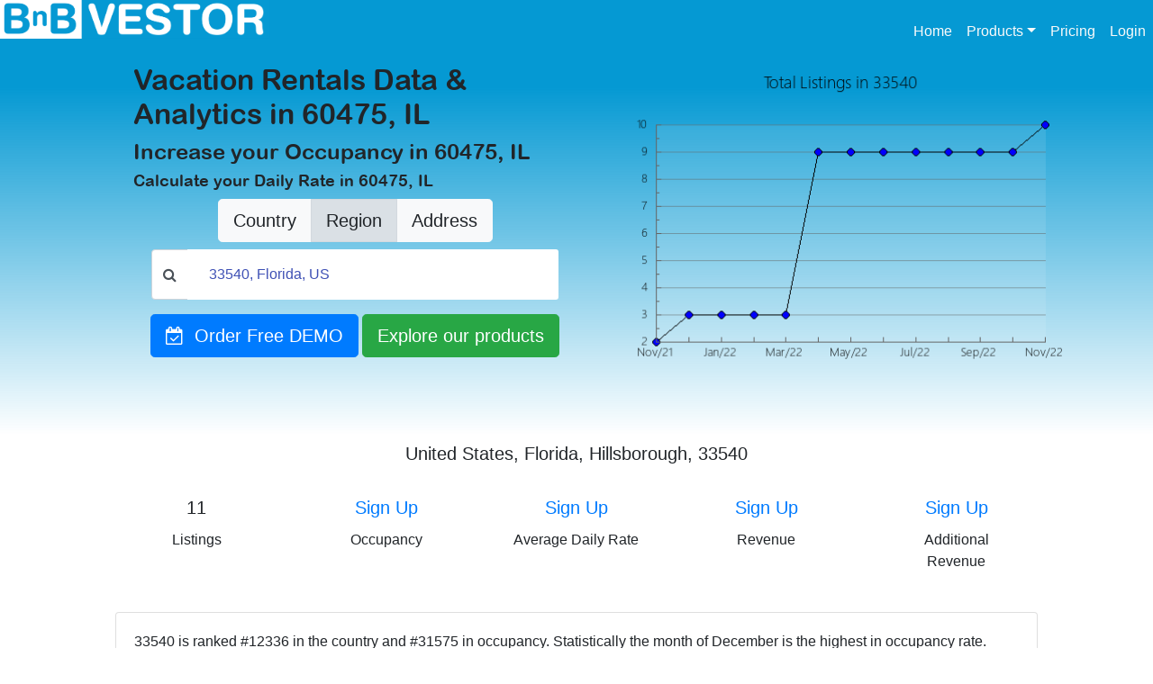

--- FILE ---
content_type: text/html; charset=UTF-8
request_url: https://www.bnbvestor.com/united-states/33540
body_size: 5344
content:
<!DOCTYPE HTML>
<html lang="en-us">
    <head>
        
    <title>bnbvestor | analyze short-term rental data 60475, IL</title>
    <meta name="description" content="Track and analyze Airbnb, VRBO, and short-term rental investments in 60475, IL. Find the most profitable areas with our analytics tool"/>
    <meta name="keywords" content="60475, IL, airbnb analytics & data, airbnb analytics software, airbnb data analysis, airbnb data analytics, airbnb data software, airbnb occupancy rate by city, airbnb price calculator, airbnb pricing, airbnb software, short term rental analytics, short-term rental data, short-term rental pricing, vacation rentals analytics & data, vacation rentals data analytics" />
    <meta name="content-language" content="en">

    <meta http-equiv="X-UA-Compatible" content="IE=edge">
    <meta charset="UTF-8">
    <meta http-equiv="Content-Type" content="text/html; charset=UTF-8">
    <!-- CUSTOM HEADERS BY SEO -->
        <meta name="revisit-after" content="15 days">
        <meta name="author" content="bnbvestor">
        <meta name="robots" content="index, follow" />
        <meta property="og:title" content="bnbvestor | analyze short-term rental data 60475, IL" />
        <meta property="og:description" content="Track and analyze Airbnb, VRBO, and short-term rental investments in 60475, IL. Find the most profitable areas with our analytics tool" />
        <meta property="og:url" content="https://www.bnbvestor.com/united-states/33540" />
        <meta property="og:type" content="website" />
        <meta property="og:image" content="https://www.bnbvestor.com/images/BNBVestor-logo.jpeg" />
        <meta property="og:site_name" content="bnbvestor: Airbnb analytics and Data on short term and vacation rental" />
        <script type="application/ld+json">{"@context":"http://schema.org","@type":"Organization","name":"BnB Vestor","url":"https://www.bnbvestor.com","founder":"Fransisco Mago","inLanguage":"en-US","sameAs":["https://www.facebook.com/BNBvestor/","https://www.linkedin.com/in/bnb-vestor-14505a19a/","https://twitter.com/BnbVestor","https://www.instagram.com/bnbvestor"]}</script><script type="application/ld+json">{"@context":"http://schema.org","@type":"LocalBusiness","name":"Airbnb short term and vacation rental market data & analytics for real estate investors and property managers","url":"https://www.bnbvestor.com","logo":" https://www.bnbvestor.com/images/BNBVestor-logo.jpeg ","description":"BnB Vestor is an automated data-driven pricing solution for short-term and vacation rental properties. Use analytics to find Airbnb investment property occupancy rates, revenue & pricing by country, state, county, city, or zip code","telephone":"+1 (888) 349-5368","contactType":"customer service","openingHours":["Mo-Fr 09:00-18:00"]}</script>
    <!-- CUSTOM HEADERS BY SEO -->

    <meta name="application-name" content="bnbvestor"/>
    <link rel="canonical" href="https://www.bnbvestor.com/united-states/33540" />
    <meta name="google" content="notranslate" />
    <meta name="viewport" content="width=device-width, initial-scale=1, maximum-scale=10, user-scalable=yes">
    <link rel="icon" type="image/jpg" href="/images/favicon.jpg">
    <link rel="stylesheet" href="https://stackpath.bootstrapcdn.com/bootstrap/4.4.1/css/bootstrap.min.css" integrity="sha384-Vkoo8x4CGsO3+Hhxv8T/Q5PaXtkKtu6ug5TOeNV6gBiFeWPGFN9MuhOf23Q9Ifjh" crossorigin="anonymous">
    <link rel="stylesheet" href="https://cdnjs.cloudflare.com/ajax/libs/font-awesome/4.7.0/css/font-awesome.min.css">
    <link rel="stylesheet" href="https://fonts.googleapis.com/icon?family=Material+Icons">
    <link rel="stylesheet" href="/bower_components/flag-icon-css/css/flag-icon.min.css">
    <link rel="stylesheet" href="/css/seo.css">
    <!-- EN TODAS LAS PAGINAS -->
    <!-- Global site tag (gtag.js) - Google Analytics -->
    <script async src="https://www.googletagmanager.com/gtag/js?id=G-GHVV2B9RCV"></script>
    <script>
        window.dataLayer = window.dataLayer || [];
        function gtag(){dataLayer.push(arguments);}
        gtag('js', new Date());

        gtag('config', 'G-GHVV2B9RCV');
    </script>
    <!-- Global site tag (gtag.js) - Google Ads: 785499892 -->
    <script async src="https://www.googletagmanager.com/gtag/js?id=AW-785499892"></script>
    <script>
        window.dataLayer = window.dataLayer || [];
        function gtag(){dataLayer.push(arguments);}
        gtag('js', new Date());

        gtag('config', 'AW-785499892');
    </script>
    <script>
        var APP_PAGE = '/bnbvestor/#search/';
    </script>    </head>
    <body>
        <div>
            
            <!--CABECERA-->
            <nav class="navbar fixed-top navbar-expand-lg navbar-light bg-company" style="padding: 0px;">
                <a class="navbar-brand" href="/">
                    <img src="/images/logo_company.png">
                    <!--button type="button" class="btn btn-fb"><i class="logo-company left d-inline-block align-top"></i></button-->
                </a>

                <button class="navbar-toggler border-0" type="button" data-toggle="collapse" data-target="#navbarNav" aria-controls="navbarNav" aria-expanded="false" aria-label="Toggle navigation">
                    <span class="navbar-toggler-icon"></span>
                </button>
                <div class="collapse navbar-collapse justify-content-end" id="navbarNav" >
                    <div class="navbar-nav custom-navbar">
                        <a class="nav-item nav-link active" href="#">Home <span class="sr-only">(current)</span></a>
                        <li class="nav-item dropdown">
                            <a class="nav-link dropdown-toggle" data-toggle="dropdown" href="#" role="button" aria-haspopup="true" aria-expanded="false">Products</a>
                            <div class="dropdown-menu">
                            <a class="dropdown-item" href="/bnbvestor/">BNBVESTOR</a>
                            <a class="dropdown-item" href="/bnbdealfinder/">RENT A DEAL</a>
                            <a class="dropdown-item" href="/bnbdealfinderforsale/">BUY A DEAL</a>
                            <a class="dropdown-item" href="/bnbvestor/#user/bnbmypage">BNB MY SITE</a>
                            <a class="dropdown-item" href="/bnbhosty/">BNB ACADEMY</a>

                        </li>
                        <a class="nav-item nav-link" href="/bnbvestor/#signup">Pricing</a>
                        <a class="nav-item nav-link" href="/bnbvestor/#login">Login</a>
                    </div>
                </div>
            </nav>            
            <!--MAIN CONTENT-->
            <div>
                <!--SEARCH SECTION-->
                <div class="section-search-background mb-2 pb-4" >
                    <div class="section-system-wrapper mx-auto" >
                        <div class="row no-gutters">
                            <div class="col-md ml-5 mr-5">
                                                                    <H1> Vacation Rentals Data & Analytics in 60475, IL </H1>
                                                                    <H2> Increase your Occupancy in 60475, IL </H2>
                                                                    <H3> Calculate your Daily Rate in 60475, IL </H3>
                                
                                <div class="section-search" >
                                    <div class="section-search-wrapper" >
                                        <div class="buttons-section-search-container">
                                            <div class="btn-group btn-group-lg" role="group" style="display: flex;" >
                                                <button type="button" class="btn btn-light" data-google="false" data-plactype='["country", "lev1"]'>Country</button>
                                                <button type="button" class="btn btn-light" data-google="false" data-plactype='["state", "county", "city", "zipcode", "lev2", "lev3", "lev4"]'>Region</button>
                                                <button type="button" class="btn btn-light" data-google="true" data-plactype='["country", "lev1"]'>Address</button>
                                            </div>
                                        </div>
                                        <div class="inputsearch-wrapper mb-3">
                                            <div style="position: relative;">
                                                <div class="input-group">
                                                    <div class="input-group-prepend">
                                                        <div class="input-group-text" style="background: #FFF;"><i class="fa fa-search"></i></div>
                                                    </div>
                                                    <input type="text" class="form-input-search form-control py-2"
                                                    type="text" name="searchbox" id="searchbox" value="33540, Florida, US"
                                                    placeholder="Search for a City, Neighborhood or Postal Code" autocomplete="off"
                                                    data-typesearch="" data-typing="false">
                                                </div>
                                            </div>
                                        </div>
                                        <div class="btn-toolbar justify-content-center form-buttons" style="text-align: center;">
                                            <div role="group">
                                                <a class="btn btn-primary btn-lg" href="/register/demo">
                                                    <i class="fa fa-calendar-check-o" aria-hidden="true"></i>
                                                    &nbsp;Order Free DEMO
                                                </a>
                                                <a href='/bnbvestor/#search/zipcode/15802/33540-florida-us'  class="btn btn-success btn-lg">
                                                    Explore our products
                                                </a>
                                            </div>
                                        </div>
                                    </div>
                                </div>

                            </div>
                            <div class="col-md pt-2">
                                <img src="/images/airbnb-&-vrbo-analytics-listings-per-month-in-60475-il-15802.png" style="width:100%" class="rounded-lg" alt="Airbnb & Vrbo Analytics, listings per month in 60475, IL">
                            </div>
                        </div>
                    </div>
                </div>

                
                <!-- SEO SECTION-->
                <div class="section section-seo" style="padding-top: 0px !important;">

                    <h5 class='mb-1 text-center m-2 pb-2'>United States, Florida, Hillsborough, 33540</h5>
        <div class='card-deck'>
            <div class='card border-0 text-center'>
                <div class='card-body'>
                    <h5 class='card-title'>11</h5>
                    <p class='card-text'>Listings</p>
                </div>
            </div>
            <div class='card border-0 text-center'>
                <div class='card-body'>
                    <h5 class='card-title'><a href="https://www.bnbvestor.com/bnbvestor/#signup">Sign Up</a></h5>
                    <p class='card-text'>Occupancy</p>
                </div>
            </div>
            <div class='card border-0 text-center'>
                <div class='card-body'>
                    <h5 class='card-title'><a href="https://www.bnbvestor.com/bnbvestor/#signup">Sign Up</a></h5>
                    <p class='card-text'>Average Daily Rate</p>
                </div>
            </div>
            <div class='card border-0 text-center'>
                <div class='card-body'>
                    <h5 class='card-title'><a href="https://www.bnbvestor.com/bnbvestor/#signup">Sign Up</a></h5>
                    <p class='card-text'>Revenue</p>
                </div>
            </div>
            <div class='card border-0 text-center' style='display: block'>
                <div class='card-body'>
                    <h5 class='card-title'><a href="https://www.bnbvestor.com/bnbvestor/#signup">Sign Up</a> </h5>
                    <p class='card-text'>Additional Revenue</p>
                </div>
            </div>
        </div>
        <BR/>                    
                                        <div class="card mb-3">
                            <div class="card-body">
                              <p class="card-text">
                                33540 is ranked #12336 in the country and #31575 in occupancy. 
                                Statistically the month of December is the highest in occupancy rate.
                              </p>
                              <p class="card-text">
                                Most popular rented property has one bedroom, 
                                its vacation rental business has grown 80% in the last year 
                                and most properties are held by Multi-listing Hosts 
                                which means most hosts are Property Managers.
                              </p>
                              <p class="card-text">
                                Most guests are coming from  and                               </p>
                            </div>
                    </div>
                    
                                    </div>

            </div>
<script>
    var place_listing = false;
</script>            
            <!--CONTACTUS SECTION-->
            <div class="section section-contactus" >
                <div class="section-contactus-wrapper container" >
                    <div class="row no-gutters">
                        <div class="col-sm-4">
                            <div class="card border-0 text-center">
                                <div class="card-body">
                                    <h5 class="card-title">Products</h5>
                                    <ul class="list-group list-group-flush">
                                        <a href="/bnbvestor/" class="list-group-item border-0">Bnbvestor</a>
                                        <a href="/bnbdealfinder/" class="list-group-item border-0">Rent a Deal</a>
                                        <a href="/bnbdealfinderforsale/" class="list-group-item border-0">Buy a Deal</a>
                                        <a href="/bnbvestor/#user/bnbmypage" class="list-group-item border-0">Bnb My Site</a>
                                        <a href="/bnbhosty/" class="list-group-item border-0">Bnb Academy</a>
                                    </ul>
                                </div>
                            </div>
                        </div>
                        <div class="col-sm-4">
                            <div class="card border-0 text-center">
                                    <div class="card-body">
                                        <h5 class="card-title">Contact us</h5>
                                        <ul class="list-group list-group-flush">
                                            <a href="tel:+18883495368" class="list-group-item border-0">+1-888-349-5368</a>
                                            <a href="mailto:info@bnbvestor.com" class="list-group-item border-0">Email us</a>
                                            <a class="list-group-item border-0">Monday through Friday</a>
                                            <a class="list-group-item border-0">9 am - 6 pm ET</a>
                                        </ul>
                                    </div>
                            </div>
                        </div>
                        <div class="col-sm-4">
                            <div class="card border-0 text-center">
                                <div class="card-body">
                                    <h5 class="card-title">Social networks</h5>
                                    <ul class="list-group list-group-flush">
                                        <a class="list-group-item border-0" target="_blank" href="https://www.facebook.com/BNBvestor" ><i class="fa fa-facebook-official" aria-hidden="true"></i>&nbsp;Facebook</a>
                                        <a class="list-group-item border-0" target="_blank" href="https://twitter.com/BnbVestor"><i class="fa fa-twitter" aria-hidden="true"></i>&nbsp;Twitter</a>
                                        <a class="list-group-item border-0" target="_blank" href="https://www.instagram.com/bnbvestor"><i class="fa fa-instagram" aria-hidden="true"></i>&nbsp;Instagram</a>
                                        <a class="list-group-item border-0" target="_blank"  href="https://www.linkedin.com/in/bnb-vestor-14505a19a/"><i class="fa fa-linkedin" aria-hidden="true"></i>&nbsp;Linkedin</a>
                                    </ul>
                                </div>
                                </div>
                            </div>
                    </div>

                </div>
            </div>
            <!--FOOTER SECTION-->
            <div class="section-footer" >
                <div class="section-footer-wrapper" >
                    <div class="row no-gutters">
                        <div class="col-sm">
                            <nav class="nav">
                                <a class="nav-link m-2" target="_blank" href="/bnbvestor/resources/pdf/BNB_TermsAndConditions.pdf">Terms and Conditions</a>
                                <a class="nav-link m-2" target="_blank" href="/bnbvestor/resources/pdf/BNB_Privacy_Policy.pdf">Privacy Policy</a>
                            </nav>
                        </div>
                        <div class="col-sm">
                            &copy;2020. All rights reserved.
                        </div>
                    </div>
                </div>
            </div>

 <!--Start of Tawk.to Script-->
    <script type="text/javascript">
        var Tawk_API=Tawk_API||{}, Tawk_LoadStart=new Date();
        (function() {
            var s1=document.createElement("script"),s0=document.getElementsByTagName("script")[0];
            s1.async=true;
            s1.src='https://embed.tawk.to/5914cbec4ac4446b24a6e8e4/1bgsdvahq';
            s1.charset='UTF-8';
            s1.setAttribute('crossorigin','*');
            s0.parentNode.insertBefore(s1,s0);
        })();
    </script>
    <!--End of Tawk.to Script-->
            <div class="search-result">
                <ul>
                    <li></li>
                </ul>
            </div>
        </div>
        <script src="https://code.jquery.com/jquery-3.4.1.slim.min.js" integrity="sha384-J6qa4849blE2+poT4WnyKhv5vZF5SrPo0iEjwBvKU7imGFAV0wwj1yYfoRSJoZ+n" crossorigin="anonymous"></script>
        <script src="https://stackpath.bootstrapcdn.com/bootstrap/4.4.1/js/bootstrap.min.js" integrity="sha384-wfSDF2E50Y2D1uUdj0O3uMBJnjuUD4Ih7YwaYd1iqfktj0Uod8GCExl3Og8ifwB6" crossorigin="anonymous"></script>
        <script src="https://cdnjs.cloudflare.com/ajax/libs/jquery/3.4.1/jquery.min.js"></script>
        <script type="text/javascript" src="https://maps.googleapis.com/maps/api/js?key=&libraries=places&language=en"></script>
        <!--script src="/js/app.js" ></script-->
        <script type="text/javascript" src="/js/app.min.js"></script>
        <script>
            var place = {"slug_seo":"united-states\/33540","placZoom":null,"placLat":"28.2198965","placLong":"-82.159293","placMaxLong":"-82.105836","placMaxLat":"28.291741","placMinLat":"28.148052","placMinLong":"-82.21275","placSubMap":null,"placMapReduce":"https:\/\/bnbvestor.s3.us-east-2.wasabisys.com\/mapsreduce\/15802-map.json","idPlac":"15802","placName":"33540","placDisplayName":"33540, Florida, US","placScore":"11","placType":"zipcode","rateValue":null,"rateAvgPrice":null,"rateRevenue":null,"addRevenue":"0"};
            window.setTimeout(function () {
                var search_button = $(".buttons-section-search-container > .btn-group > button");
                if(search_button.length) $(".buttons-section-search-container > .btn-group > button")[1].click();
            }, 100);
        </script>
    </body>

<!-- Facebook Pixel Code -->
<script>
    !function(f,b,e,v,n,t,s)
    {if(f.fbq)return;n=f.fbq=function(){n.callMethod?
    n.callMethod.apply(n,arguments):n.queue.push(arguments)};
    if(!f._fbq)f._fbq=n;n.push=n;n.loaded=!0;n.version='2.0';
    n.queue=[];t=b.createElement(e);t.async=!0;
    t.src=v;s=b.getElementsByTagName(e)[0];
    s.parentNode.insertBefore(t,s)}(window,document,'script',
    'https://connect.facebook.net/en_US/fbevents.js');
    fbq('init', '335268733853481');
    fbq('track', 'PageView');
</script>
<noscript>
    <img height="1" width="1" src="https://www.facebook.com/tr?id=335268733853481&ev=PageView&noscript=1"/>
</noscript>
<!-- End Facebook Pixel Code -->

</html>


--- FILE ---
content_type: text/css
request_url: https://www.bnbvestor.com/css/seo.css
body_size: 1722
content:
@font-face {
    font-family: 'Arial Rounded MT Bold';
    src: url('/arlrdbd.woff') format('woff'), /* Chrome 6+, Firefox 3.6+, IE 9+, Safari 5.1+ */
     url('/arlrdbd.ttf') format('truetype'); /* Chrome 4+, Firefox 3.5, Opera 10+, Safari 3—5 */
}
:root {
    --company-color: #0599d3;
}

@media (min-width: 992px) {
    .bg-company.navbar > .navbar-brand {
        min-height: 70px;
    }
    .navbar-brand > img {
        height: 45px !important;
    }
}

.logo-company {
    display: inline-block;
    background-image: url(/images/logo_company.png);
    height: 30px;
    width: 30px;
    background-size: cover;
}

.logo-rentadeal {
    display: inline-block;
    background-image: url(/images/search-properties-for-rent.png);
    height: 30px;
    width: 30px;
    background-size: cover;
}

.logo-buyadeal {
    display: inline-block;
    background-image: url(/images/search-properties-for-sale.png);
    height: 30px;
    width: 30px;
    background-size: cover;
}

.logo-mysite {
    display: inline-block;
    background-image: url(/images/my-short-term-site.png);
    height: 30px;
    width: 30px;
    background-size: cover;
}

.logo-academy {
    display: inline-block;
    background-image: url(/images/vacation-rental-academy.png);
    height: 30px;
    width: 30px;
    background-size: cover;
}

.logo-virtual {
    display: inline-block;
    background-image: url(/images/virtual-manager-virtual-assistant.png);
    height: 30px;
    width: 30px;
    background-size: cover;
}

.logo-hunter {
    display: inline-block;
    background-image: url(/images/property-hunter-property-locator.jpeg);
    height: 30px;
    width: 30px;
    background-size: cover;
}

.bg-company {
    background-color: var(--company-color);
}
.bg-company.navbar > .navbar-brand {
    /*background: #FFF;*/
    max-height: 70px;
    padding: 0px 10px;
    display: flex;
}
.bg-company.navbar-light .navbar-nav .nav-link {
    color: #fafafa;
}
.navbar-brand > img {
    top: -2px;
    left: -12px;
    position: relative;
    height: 40px;
}

.section {
    padding: 2% 0;
}
/*OVERWRITE*/
h1, .h1 {
    font-family: "Arial Rounded MT Bold", Roboto, Arial, sans-serif;
    font-size: xx-large;
}
h2, .h2 {
    font-family: "Arial Rounded MT Bold", Roboto, Arial, sans-serif;
    font-size: x-large;
}
h3, .h3 {
    font-family: "Arial Rounded MT Bold", Roboto, Arial, sans-serif;
    font-size: large;
}
.section-products h4 {
    font-family: "Arial Rounded MT Bold", Roboto, Arial, sans-serif;
}

/*.map_area {
    width: calc(100% - 3.5rem);
    height: calc(100% - 3.5rem);
}*/

.section-search-background{
    background-position: center;
    -webkit-background-size: 100%;
    -webkit-background-size: cover;
    background-size: 100%;
    background-size: cover;
    background-repeat: no-repeat;
    background-position: center;
    background-image: linear-gradient(180deg,rgba(5,153,211,1) 20%,rgba(5,153,211,0) 100%) !important;
}
.section-search {
    min-height: 180px;
    display: flex;
}
.section-search-wrapper {
    display: flex;
    width: 100%;
    justify-content: center;
    flex-direction: column;
    align-items: center;
}

.buttons-section-search-container {
    margin-bottom: .5rem!important;
}

.inputsearch-wrapper {
    max-width: 600px !important;
    margin: 0px auto;
    width: 100%;
    padding: 0px 20px;
}
.inputsearch-wrapper input {
    width: 100%;
    padding: 1rem 3.5rem 1rem 1.5rem !important;
    border-radius: 3px;
    border-color: #F1F1F1;
    color: #3f51b5 !important;
    font-size: 1rem;
    overflow: hidden;
    text-overflow: ellipsis;
    white-space: nowrap;
    -webkit-appearance: none;
    border: none !important;
    height: auto !important;
}
.input-search-button-wrapper {
    position: absolute;
    display: flex;
    -webkit-box-pack: center;
    justify-content: center;
    -webkit-box-align: center;
    align-items: center;
    right: 0px;
    top: 0px;
    height: 100%;
    min-width: 60px;
    background-color: #28a745;
    padding: 14px 0px
}

.search-result {
    width: 604px;
    min-height: 10px;
    border: 1px solid;
    background: #FFF;
    display: none;
    position: relative;
}

.search-result > ul {
    list-style: none;
}

.search-result > ul > li {
    padding: 10px 1.5rem;
}

.search-result > ul > li:hover {
    background: #F1F1F1;
}

.section-products {
    margin:auto;
    width: 80%;
}

.section-products .card {
    height: 100%;
}

.section-system-wrapper {
    padding-top: 70px;
}

.section-system-wrapper > .row {
    position: relative;
    max-width: 1080px;
    margin: auto;
}

.section-seo {
    margin: auto;
    width: 80%;
}

.section-seo .list-group {
    flex-direction: unset;
}

.section-seo .card-columns {
    column-count: 3;
}
.bd-placeholder-img {
    height: 100%;
}

@media all and (max-width: 980px) {
    .buttons-section-search-container {
        max-height: 38px;
        margin-bottom: 1rem!important;
    }
    .inputsearch-wrapper input {
        padding: 8px 3.5rem 8px 1.5rem !important;
    }
    .section-seo .card-columns {
        column-count: 1;
    }
    .section-seo > .card-deck .card-body {
        padding: 0px !important;
    }
    .bd-placeholder-img {
        height: 110px;
    }
}

.section-seo ul,
.section-seo li {
  margin: 0;
  padding: 0;
  list-style: none;
  border: none;
}

.section-contactus ul,
.section-contactus li {
  margin: 0;
  padding: 0;
  list-style: none;
  border: none;
}

.section-footer-wrapper {
    margin: auto;
    width: 80%;
}

/*PARSLEY OVERWRITE*/
input.parsley-error,
select.parsley-error,
textarea.parsley-error {
  color: #B94A48;
  background-color: #F2DEDE;
  border: 1px solid #EED3D7;
}
.form-control.parsley-error:focus {
    color: #B94A48;
    background-color: #F2DEDE;
    border: 1px solid #EED3D7;
    outline: 0;
    box-shadow: 0 0 0 0.2rem rgba(0,123,255,.25);
}

.alert-warning {
    color: #856404;
    background-color: #fff3cd;
    border-color: #ffeeba;
}
.alert {
    position: relative;
    padding: .75rem 1.25rem;
    margin-bottom: 1rem;
    border: 1px solid transparent;
    border-radius: .25rem;
}
